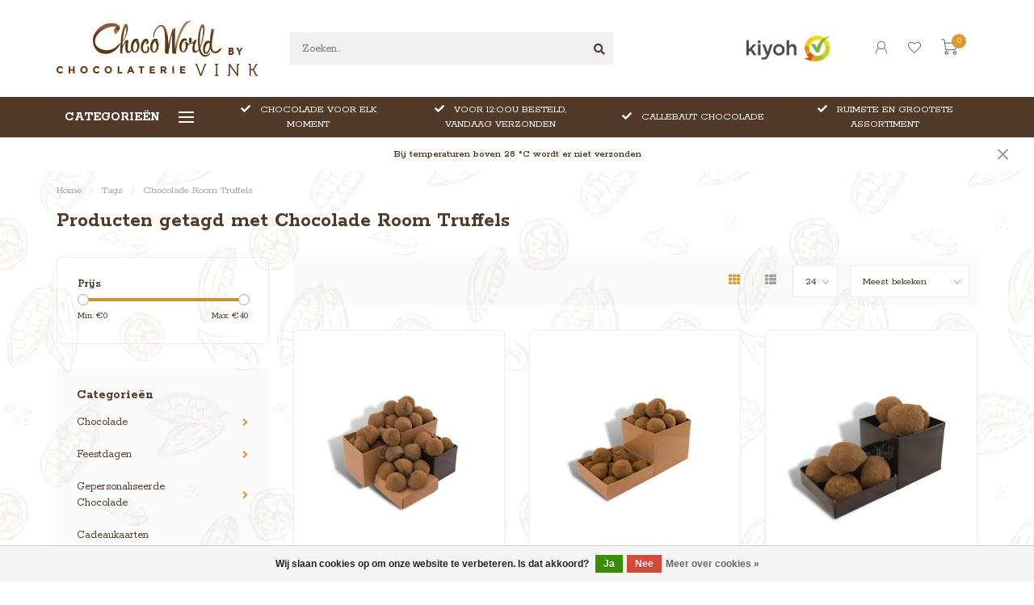

--- FILE ---
content_type: text/html;charset=utf-8
request_url: https://www.choco-world.nl/tags/chocolade-room-truffels/?source=facebook
body_size: 14936
content:
<!DOCTYPE html>
<html lang="nl">
  <head>

    
    <!--
        
        Theme Nova | v1.5.2.21102201_1
        Theme designed and created by Dyvelopment - We are true e-commerce heroes!
        
        For custom Lightspeed eCom work like custom design or development,
        please contact us at www.dyvelopment.com

          _____                  _                                  _   
         |  __ \                | |                                | |  
         | |  | |_   ___   _____| | ___  _ __  _ __ ___   ___ _ __ | |_ 
         | |  | | | | \ \ / / _ \ |/ _ \| '_ \| '_ ` _ \ / _ \ '_ \| __|
         | |__| | |_| |\ V /  __/ | (_) | |_) | | | | | |  __/ | | | |_ 
         |_____/ \__, | \_/ \___|_|\___/| .__/|_| |_| |_|\___|_| |_|\__|
                  __/ |                 | |                             
                 |___/                  |_|                             
    -->
    
    <meta charset="utf-8"/>
<!-- [START] 'blocks/head.rain' -->
<!--

  (c) 2008-2026 Lightspeed Netherlands B.V.
  http://www.lightspeedhq.com
  Generated: 17-01-2026 @ 04:33:21

-->
<link rel="canonical" href="https://www.choco-world.nl/tags/chocolade-room-truffels/"/>
<link rel="alternate" href="https://www.choco-world.nl/index.rss" type="application/rss+xml" title="Nieuwe producten"/>
<link href="https://cdn.webshopapp.com/assets/cookielaw.css?2025-02-20" rel="stylesheet" type="text/css"/>
<meta name="robots" content="noodp,noydir"/>
<meta name="google-site-verification" content="kZ0wDFTLmJWWBWdqrgjZ9PGrgKBnnxzOyWFm49pReCk"/>
<meta name="google-site-verification" content="1FVgqwZA_PHS6Yk81rBUdvYj9fy_66JWqegDiGV9DZs"/>
<meta property="og:url" content="https://www.choco-world.nl/tags/chocolade-room-truffels/?source=facebook"/>
<meta property="og:site_name" content="Choco-World.nl"/>
<meta property="og:title" content="Chocolade Room Truffels"/>
<meta property="og:description" content="Ambachtelijke chocolade cadeau&#039;s met jouw foto of logo. 100% handgemaakt. Persoonlijk, origineel en om van te watertanden! Bestel online in de webshop"/>
<script src="https://designer.printlane.com/js/lightspeed/22190.js?rnd=1736419425932"></script>
<!--[if lt IE 9]>
<script src="https://cdn.webshopapp.com/assets/html5shiv.js?2025-02-20"></script>
<![endif]-->
<!-- [END] 'blocks/head.rain' -->
                                                                                                                          
<script type="text/javascript">
window.dataLayer = window.dataLayer || [];
dataLayer.push({
		                
    ecomm_pagetype: "category",
    ecomm_category: "Producten getagd met Chocolade Room Truffels",
    ecomm_prodid: "4280904,4280906,4280911,4280908",
    ecomm_totalvalue: "71.8"
                     
           
});
</script>    
        	  	              	    	    	    	    	    	         
        <title>Chocolade Room Truffels - Choco-World.nl</title>
    
    <meta name="description" content="Ambachtelijke chocolade cadeau&#039;s met jouw foto of logo. 100% handgemaakt. Persoonlijk, origineel en om van te watertanden! Bestel online in de webshop" />
    <meta name="keywords" content="Chocolade, Room, Truffels" />
    
        
    <meta http-equiv="X-UA-Compatible" content="IE=edge">
    <meta name="viewport" content="width=device-width, initial-scale=1.0, maximum-scale=1.0, user-scalable=0">
    <meta name="apple-mobile-web-app-capable" content="yes">
    <meta name="apple-mobile-web-app-status-bar-style" content="black">
    
        	        
		<link rel="preconnect" href="https://cdn.webshopapp.com/">
		<link rel="preconnect" href="https://assets.webshopapp.com">	
    		<link rel="preconnect" href="https://fonts.googleapis.com">
		<link rel="preconnect" href="https://fonts.gstatic.com" crossorigin>
		<link rel="dns-prefetch" href="https://fonts.googleapis.com">
		<link rel="dns-prefetch" href="https://fonts.gstatic.com" crossorigin>
    		<link rel="dns-prefetch" href="https://cdn.webshopapp.com/">
		<link rel="dns-prefetch" href="https://assets.webshopapp.com">	

    <link rel="shortcut icon" href="https://cdn.webshopapp.com/shops/22190/themes/180734/v/2649950/assets/favicon.ico?20250622162326" type="image/x-icon" />
    <script src="https://cdn.webshopapp.com/shops/22190/themes/180734/assets/jquery-1-12-4-min.js?20260113105147"></script>
    <script src="https://cdn.webshopapp.com/shops/22190/themes/180734/assets/zoenenapp.js?20260113105147"></script>
    
    <script>!navigator.userAgent.match('MSIE 10.0;') || document.write('<script src="https://cdn.webshopapp.com/shops/22190/themes/180734/assets/proto-polyfill.js?20260113105147">\x3C/script>')</script>
    <script>if(navigator.userAgent.indexOf("MSIE ") > -1 || navigator.userAgent.indexOf("Trident/") > -1) { document.write('<script src="https://cdn.webshopapp.com/shops/22190/themes/180734/assets/intersection-observer-polyfill.js?20260113105147">\x3C/script>') }</script>
    
        <link href="//fonts.googleapis.com/css?family=Rokkitt:400,300,600,700&amp;display=swap" rel="preload" as="style">
    <link href="//fonts.googleapis.com/css?family=Rokkitt:400,300,600,700&amp;display=swap" rel="stylesheet">
        
    <link rel="preload" href="https://cdn.webshopapp.com/shops/22190/themes/180734/assets/fontawesome-5-min.css?20260113105147" as="style">
    <link rel="stylesheet" href="https://cdn.webshopapp.com/shops/22190/themes/180734/assets/fontawesome-5-min.css?20260113105147">
    
    <link rel="preload" href="https://cdn.webshopapp.com/shops/22190/themes/180734/assets/bootstrap-min.css?20260113105147" as="style">
    <link rel="stylesheet" href="https://cdn.webshopapp.com/shops/22190/themes/180734/assets/bootstrap-min.css?20260113105147">
    
    <link rel="preload" as="script" href="https://cdn.webshopapp.com/assets/gui.js?2025-02-20">
    <script src="https://cdn.webshopapp.com/assets/gui.js?2025-02-20"></script>
    
    <link rel="preload" as="script" href="https://cdn.webshopapp.com/assets/gui-responsive-2-0.js?2025-02-20">
    <script src="https://cdn.webshopapp.com/assets/gui-responsive-2-0.js?2025-02-20"></script>
    
        
    <link rel="preload" href="https://cdn.webshopapp.com/shops/22190/themes/180734/assets/style.css?20260113105147" as="style">
    <link rel="stylesheet" href="https://cdn.webshopapp.com/shops/22190/themes/180734/assets/style.css?20260113105147" />
    
    <!-- User defined styles -->
    <link rel="preload" href="https://cdn.webshopapp.com/shops/22190/themes/180734/assets/settings.css?20260113105147" as="style">
    <link rel="preload" href="https://cdn.webshopapp.com/shops/22190/themes/180734/assets/custom.css?20260113105147" as="style">
    <link rel="stylesheet" href="https://cdn.webshopapp.com/shops/22190/themes/180734/assets/settings.css?20260113105147" />
    <link rel="stylesheet" href="https://cdn.webshopapp.com/shops/22190/themes/180734/assets/custom.css?20260113105147" />
    
    <script>
   var productStorage = {};
   var theme = {};

  </script>  
    
    <link type="preload" src="https://cdn.webshopapp.com/shops/22190/themes/180734/assets/countdown-min.js?20260113105147" as="script">
    <link type="preload" src="https://cdn.webshopapp.com/shops/22190/themes/180734/assets/swiper-4-min.js?20260113105147" as="script">
    <link type="preload" src="https://cdn.webshopapp.com/shops/22190/themes/180734/assets/swiper-453.js?20260113105147" as="script">
    <link type="preload" src="https://cdn.webshopapp.com/shops/22190/themes/180734/assets/global.js?20260113105147" as="script">
    
            
      </head>
  <body class="layout-custom">
    <!-- Google Tag Manager (noscript) -->
<noscript><iframe src="https://www.googletagmanager.com/ns.html?id=GTM-M8ZRT6R"
height="0" width="0" style="display:none;visibility:hidden"></iframe></noscript>
<!-- End Google Tag Manager (noscript) -->
    <div class="body-content"><div class="overlay"><i class="fa fa-times"></i></div><header><div id="header-holder"><div class="container"><div id="header-content"><div class="header-left"><div class="categories-button small scroll scroll-nav hidden-sm hidden-xs hidden-xxs"><div class="nav-icon"><div class="bar1"></div><div class="bar3"></div><span>Menu</span></div></div><div id="mobilenav" class="categories-button small mobile visible-sm visible-xs visible-xxs"><div class="nav-icon"><div class="bar1"></div><div class="bar3"></div></div><span>Menu</span></div><span id="mobilesearch" class="visible-xxs visible-xs visible-sm"><a href="https://www.choco-world.nl/"><i class="fa fa-search" aria-hidden="true"></i></a></span><a href="https://www.choco-world.nl/" class="logo hidden-sm hidden-xs hidden-xxs"><img class="logo" src="https://cdn.webshopapp.com/shops/22190/themes/180734/v/1559138/assets/logo.png?20221101192740" alt="Chocolade Cadeau&#039;s met Foto of Logo"></a></div><div class="header-center"><div class="search hidden-sm hidden-xs hidden-xxs"><form action="https://www.choco-world.nl/search/" class="searchform" method="get"><div class="search-holder"><input type="text" class="searchbox" name="q" placeholder="Zoeken.." autocomplete="off"><i class="fa fa-search" aria-hidden="true"></i><i class="fa fa-times clearsearch" aria-hidden="true"></i></div></form><div class="searchcontent hidden-xs hidden-xxs"><div class="searchresults"></div><div class="more"><a href="#" class="search-viewall">Bekijk alle resultaten <span>(0)</span></a></div><div class="noresults">Geen producten gevonden</div></div></div><a href="https://www.choco-world.nl/" class="hidden-lg hidden-md hidden-xs hidden-xxs"><img class="logo" src="https://cdn.webshopapp.com/shops/22190/themes/180734/v/1559138/assets/logo.png?20221101192740" alt="Chocolade Cadeau&#039;s met Foto of Logo"></a><a href="https://www.choco-world.nl/" class="visible-xxs visible-xs"><img class="logo" src="https://cdn.webshopapp.com/shops/22190/themes/180734/v/1559141/assets/logo-mobile.png?20221101192740" alt="Chocolade Cadeau&#039;s met Foto of Logo"></a></div><div class="header-hallmark hidden-xs hidden-xxs hidden-sm"><a href="https://www.kiyoh.com/reviews/1042810/choco-world?from=widget&amp;lang=nl" target="_blank"><img src="https://cdn.webshopapp.com/shops/22190/themes/180734/assets/kiyoh-color.png?20260113105147" alt="" class="kiyoh-color"></a></div><div class="header-right text-right"><div class="user-actions hidden-sm hidden-xs hidden-xxs"><a href="#" class="header-link" data-fancy="fancy-locale-holder" data-fancy-type="flyout" data-tooltip title="Taal & Valuta" data-placement="bottom"><span class="current-lang">NL</span><i class="nova-icon nova-icon-globe"></i></a><a href="https://www.choco-world.nl/account/" class="account header-link" data-fancy="fancy-account-holder" data-tooltip title="Mijn account" data-placement="bottom"><!-- <img src="https://cdn.webshopapp.com/shops/22190/themes/180734/assets/icon-user.svg?20260113105147" alt="My account" class="icon"> --><i class="nova-icon nova-icon-user"></i></a><a href="https://www.choco-world.nl/account/wishlist/" class="header-link" data-tooltip title="Verlanglijst" data-placement="bottom" data-fancy="fancy-account-holder"><i class="nova-icon nova-icon-heart"></i></a><a href="" class="header-link compare" data-fancy="fancy-compare-holder" data-fancy-type="flyout" data-tooltip title="Vergelijk" data-placement="bottom"><i class="nova-icon nova-icon-chart"></i></a><div class="fancy-box flyout fancy-compare-holder"><div class="fancy-compare"><div class="row"><div class="col-md-12"><h4>Vergelijk producten</h4></div><div class="col-md-12"><p>U heeft nog geen producten toegevoegd.</p></div></div></div></div><div class="fancy-box flyout fancy-locale-holder"><div class="fancy-locale"><div class=""><label for="">Kies uw taal</label><div class="flex-container middle"><div class="flex-col"><span class="flags nl"></span></div><div class="flex-col flex-grow-1"><select id="" class="fancy-select" onchange="document.location=this.options[this.selectedIndex].getAttribute('data-url')"><option lang="nl" title="Nederlands" data-url="https://www.choco-world.nl/go/category/" selected="selected">Nederlands</option></select></div></div></div><div class="margin-top-half"><label for="">Kies uw valuta</label><div class="flex-container middle"><div class="flex-col"><span><strong>€</strong></span></div><div class="flex-col flex-grow-1"><select id="" class="fancy-select" onchange="document.location=this.options[this.selectedIndex].getAttribute('data-url')"><option data-url="https://www.choco-world.nl/session/currency/eur/" selected="selected">EUR</option></select></div></div></div></div></div></div><a href="https://www.choco-world.nl/cart/" class="cart header-link" data-fancy="fancy-cart-holder"><div class="cart-icon"><i class="nova-icon nova-icon-shopping-cart"></i><span id="qty" class="highlight-bg cart-total-qty shopping-cart">0</span></div></a></div></div></div></div><div class="cf"></div><div class="subheader-holder"><div class="container"><div class="subheader"><nav class="subheader-nav hidden-sm hidden-xs hidden-xxs"><div class="categories-button main">
          Categorieën
          <div class="nav-icon"><div class="bar1"></div><div class="bar2"></div><div class="bar3"></div></div></div><div class="nav-main-holder"><ul class="nav-main"><li class="nav-main-item"><a href="https://www.choco-world.nl/chocolade/" class="nav-main-item-name has-subs"><img src="https://cdn.webshopapp.com/shops/22190/files/30691846/35x35x1/image.jpg">
                                            Chocolade
            </a><ul class="nav-main-sub fixed-width level-1"><li class="nav-main-item category-title"><h5>Chocolade</h5></li><li class="nav-main-item"><a href="https://www.choco-world.nl/chocolade/dieren/" class="nav-sub-item-name">
              			Dieren
            			</a></li><li class="nav-main-item"><a href="https://www.choco-world.nl/chocolade/luxe-repen/" class="nav-sub-item-name">
              			Luxe Repen
            			</a></li><li class="nav-main-item"><a href="https://www.choco-world.nl/chocolade/bonbons-en-truffels/" class="nav-sub-item-name">
              			Bonbons en Truffels
            			</a></li><li class="nav-main-item"><a href="https://www.choco-world.nl/chocolade/harten/" class="nav-sub-item-name">
              			Harten
            			</a></li><li class="nav-main-item"><a href="https://www.choco-world.nl/chocolade/letters/" class="nav-sub-item-name">
              			Letters
            			</a></li><li class="nav-main-item"><a href="https://www.choco-world.nl/chocolade/cijfers/" class="nav-sub-item-name">
              			Cijfers
            			</a></li><li class="nav-main-item"><a href="https://www.choco-world.nl/chocolade/figuren/" class="nav-sub-item-name">
              			Figuren
            			</a></li><li class="nav-main-item"><a href="https://www.choco-world.nl/chocolade/gereedschappen-en-schrijf-chocolade/" class="nav-sub-item-name">
              			Gereedschappen en Schrijf chocolade
            			</a></li><li class="nav-main-item"><a href="https://www.choco-world.nl/chocolade/flikken-krakelingen-en-hagelslag/" class="nav-sub-item-name">
              			Flikken , Krakelingen en Hagelslag
            			</a></li><li class="nav-main-item"><a href="https://www.choco-world.nl/chocolade/autos-en-vrachtwagens/" class="nav-sub-item-name">
              			Auto&#039;s en Vrachtwagens
            			</a></li><li class="nav-main-item"><a href="https://www.choco-world.nl/chocolade/schoenen-en-tassen/" class="nav-sub-item-name">
              			Schoenen en Tassen
            			</a></li></ul></li><li class="nav-main-item"><a href="https://www.choco-world.nl/feestdagen/" class="nav-main-item-name has-subs"><img src="https://cdn.webshopapp.com/shops/22190/files/30692022/35x35x1/image.jpg">
                                            Feestdagen
            </a><ul class="nav-main-sub fixed-width level-1"><li class="nav-main-item category-title"><h5>Feestdagen</h5></li><li class="nav-main-item"><a href="https://www.choco-world.nl/feestdagen/pasen/" class="nav-sub-item-name">
              			Pasen
            			</a></li><li class="nav-main-item"><a href="https://www.choco-world.nl/feestdagen/kerstmis/" class="nav-sub-item-name">
              			Kerstmis
            			</a></li><li class="nav-main-item"><a href="https://www.choco-world.nl/feestdagen/sinterklaas/" class="nav-sub-item-name">
              			Sinterklaas
            			</a></li><li class="nav-main-item"><a href="https://www.choco-world.nl/feestdagen/valentijn/" class="nav-sub-item-name">
              			Valentijn
            			</a></li><li class="nav-main-item"><a href="https://www.choco-world.nl/feestdagen/verjaardag/" class="nav-sub-item-name">
              			Verjaardag
            			</a></li><li class="nav-main-item"><a href="https://www.choco-world.nl/feestdagen/geboorte/" class="nav-sub-item-name">
              			Geboorte
            			</a></li><li class="nav-main-item"><a href="https://www.choco-world.nl/feestdagen/huwelijk/" class="nav-sub-item-name">
              			Huwelijk
            			</a></li><li class="nav-main-item"><a href="https://www.choco-world.nl/feestdagen/examen/" class="nav-sub-item-name">
              			Examen
            			</a></li><li class="nav-main-item"><a href="https://www.choco-world.nl/feestdagen/vakantie/" class="nav-sub-item-name">
              			Vakantie
            			</a></li><li class="nav-main-item"><a href="https://www.choco-world.nl/feestdagen/jubileum/" class="nav-sub-item-name">
              			Jubileum
            			</a></li><li class="nav-main-item"><a href="https://www.choco-world.nl/feestdagen/moederdag-vaderdag/" class="nav-sub-item-name">
              			Moederdag &amp; Vaderdag
            			</a></li></ul></li><li class="nav-main-item"><a href="https://www.choco-world.nl/gepersonaliseerde-chocolade/" class="nav-main-item-name has-subs"><img src="https://cdn.webshopapp.com/shops/22190/files/30806778/35x35x1/image.jpg">
                                            Gepersonaliseerde Chocolade
            </a><ul class="nav-main-sub fixed-width level-1"><li class="nav-main-item category-title"><h5>Gepersonaliseerde Chocolade</h5></li><li class="nav-main-item"><a href="https://www.choco-world.nl/gepersonaliseerde-chocolade/autos/" class="nav-sub-item-name">
              			Auto&#039;s
            			</a></li><li class="nav-main-item"><a href="https://www.choco-world.nl/gepersonaliseerde-chocolade/voetbal/" class="nav-sub-item-name">
              			Voetbal
            			</a></li><li class="nav-main-item"><a href="https://www.choco-world.nl/gepersonaliseerde-chocolade/bonbons-met-foto-of-logo/" class="nav-sub-item-name">
              			Bonbons met Foto of Logo
            			</a></li><li class="nav-main-item"><a href="https://www.choco-world.nl/gepersonaliseerde-chocolade/chocoladekaarten-met-foto-of-logo/" class="nav-sub-item-name">
              			Chocoladekaarten met Foto of Logo
            			</a></li><li class="nav-main-item"><a href="https://www.choco-world.nl/gepersonaliseerde-chocolade/cijfers-letters-met-foto-of-logo/" class="nav-sub-item-name">
              			Cijfers &amp; Letters met Foto of Logo
            			</a></li><li class="nav-main-item"><a href="https://www.choco-world.nl/gepersonaliseerde-chocolade/lollies-met-foto-of-logo/" class="nav-sub-item-name">
              			Lollies met Foto of Logo
            			</a></li><li class="nav-main-item"><a href="https://www.choco-world.nl/gepersonaliseerde-chocolade/figuren-met-foto/" class="nav-sub-item-name">
              			Figuren met Foto
            			</a></li><li class="nav-main-item"><a href="https://www.choco-world.nl/gepersonaliseerde-chocolade/sets-met-logo-of-foto/" class="nav-sub-item-name">
              			Sets met Logo of Foto
            			</a></li><li class="nav-main-item"><a href="https://www.choco-world.nl/gepersonaliseerde-chocolade/t-shirts-met-logo-of-foto/" class="nav-sub-item-name">
              			T-shirts met Logo of Foto
            			</a></li><li class="nav-main-item"><a href="https://www.choco-world.nl/gepersonaliseerde-chocolade/harten-en-sterren-met-foto/" class="nav-sub-item-name">
              			Harten en Sterren met Foto
            			</a></li><li class="nav-main-item"><a href="https://www.choco-world.nl/gepersonaliseerde-chocolade/dieren-met-foto-of-logo/" class="nav-sub-item-name">
              			Dieren met Foto of Logo
            			</a></li></ul></li><li class="nav-main-item"><a href="https://www.choco-world.nl/cadeaukaarten/" class="nav-main-item-name"><img src="https://cdn.webshopapp.com/shops/22190/files/416568146/35x35x1/image.jpg">
                                            Cadeaukaarten
            </a></li><li class="nav-main-item"><a href="https://www.choco-world.nl/zelf-een-doos-vullen/" class="nav-main-item-name"><img src="https://cdn.webshopapp.com/shops/22190/files/416653644/35x35x1/image.jpg">
                                            Zelf een doos vullen
            </a></li><li class="nav-main-item"><a href="https://www.choco-world.nl/chocozoenen-mixdozen/" class="nav-main-item-name"><img src="https://cdn.webshopapp.com/shops/22190/files/121599194/35x35x1/image.jpg">
                                            Chocozoenen mixdozen
            </a></li></ul></div></nav><div class="subheader-usps"><div class="usps-slider-holder" style="width:100%;"><div class="swiper-container usps-header with-header"><div class="swiper-wrapper"><div class="swiper-slide usp-block"><div><i class="fas fa-check"></i> RUIMSTE EN GROOTSTE ASSORTIMENT
          </div></div><div class="swiper-slide usp-block"><div><i class="fas fa-check"></i> CHOCOLADE VOOR ELK MOMENT
          </div></div><div class="swiper-slide usp-block"><div><i class="fas fa-check"></i> VOOR 12:OOU BESTELD, VANDAAG VERZONDEN
          </div></div><div class="swiper-slide usp-block"><div><i class="fas fa-check"></i> CALLEBAUT CHOCOLADE
          </div></div></div></div></div></div></div></div></div><div class="subnav-dimmed"></div><div id="notification" ><a href="#">Bij temperaturen boven 28 °C wordt er niet verzonden</a><div class="x x-small" id="close-notification"></div></div></header><div class="breadcrumbs"><div class="container"><div class="row"><div class="col-md-12"><a href="https://www.choco-world.nl/" title="Home">Home</a><span><span class="seperator">/</span><a href="https://www.choco-world.nl/tags/"><span>Tags</span></a></span><span><span class="seperator">/</span><a href="https://www.choco-world.nl/tags/chocolade-room-truffels/"><span>Chocolade Room Truffels</span></a></span></div></div></div></div><div id="collection-container" class="container collection"><div class="row "><div class="col-md-12"><h1 class="page-title">Producten getagd met Chocolade Room Truffels</h1></div></div><div class="row"><div class="col-md-3 sidebar hidden-sm hidden-xs hidden-xxs"><div class="filters-sidebar gray-border margin-top rounded hidden-xxs hidden-xs hidden-sm"><form action="https://www.choco-world.nl/tags/chocolade-room-truffels/" method="get" class="custom_filter_form sidebar"><input type="hidden" name="sort" value="popular" /><input type="hidden" name="brand" value="0" /><input type="hidden" name="mode" value="grid" /><input type="hidden" name="limit" value="24" /><input type="hidden" name="sort" value="popular" /><input type="hidden" name="max" value="40" class="custom_filter_form_max" /><input type="hidden" name="min" value="0" class="custom_filter_form_min" /><div class="filter-holder"><div class="row"><div class="custom-filter-col"><div class="price-filter-block"><h5>Prijs</h5><div class="sidebar-filter-slider"><div class="collection-filter-price"></div></div><div class="price-filter-range cf"><div class="min">Min: €<span>0</span></div><div class="max">Max: €<span>40</span></div></div></div></div></div></div></form></div><div class="sidebar-cats rowmargin hidden-sm hidden-xs hidden-xxs "><h4>Categorieën</h4><ul class="sub0"><li><div class="main-cat"><a href="https://www.choco-world.nl/chocolade/">Chocolade</a><span class="open-sub"></span></div><ul class="sub1"><li class=" nosubs"><div class="main-cat"><a href="https://www.choco-world.nl/chocolade/dieren/">Dieren <span class="count">(54)</span></a></div></li><li class=" nosubs"><div class="main-cat"><a href="https://www.choco-world.nl/chocolade/luxe-repen/">Luxe Repen <span class="count">(26)</span></a></div></li><li class=" nosubs"><div class="main-cat"><a href="https://www.choco-world.nl/chocolade/bonbons-en-truffels/">Bonbons en Truffels <span class="count">(17)</span></a></div></li><li class=" nosubs"><div class="main-cat"><a href="https://www.choco-world.nl/chocolade/harten/">Harten <span class="count">(36)</span></a></div></li><li class=" nosubs"><div class="main-cat"><a href="https://www.choco-world.nl/chocolade/letters/">Letters <span class="count">(58)</span></a></div></li><li class=" nosubs"><div class="main-cat"><a href="https://www.choco-world.nl/chocolade/cijfers/">Cijfers <span class="count">(13)</span></a></div></li><li class=" nosubs"><div class="main-cat"><a href="https://www.choco-world.nl/chocolade/figuren/">Figuren <span class="count">(55)</span></a></div></li><li class=" nosubs"><div class="main-cat"><a href="https://www.choco-world.nl/chocolade/gereedschappen-en-schrijf-chocolade/">Gereedschappen en Schrijf chocolade <span class="count">(27)</span></a></div></li><li class=" nosubs"><div class="main-cat"><a href="https://www.choco-world.nl/chocolade/flikken-krakelingen-en-hagelslag/">Flikken , Krakelingen en Hagelslag <span class="count">(23)</span></a></div></li><li class=" nosubs"><div class="main-cat"><a href="https://www.choco-world.nl/chocolade/autos-en-vrachtwagens/">Auto&#039;s en Vrachtwagens <span class="count">(24)</span></a></div></li><li class=" nosubs"><div class="main-cat"><a href="https://www.choco-world.nl/chocolade/schoenen-en-tassen/">Schoenen en Tassen <span class="count">(15)</span></a></div></li></ul></li><li><div class="main-cat"><a href="https://www.choco-world.nl/feestdagen/">Feestdagen</a><span class="open-sub"></span></div><ul class="sub1"><li class=" nosubs"><div class="main-cat"><a href="https://www.choco-world.nl/feestdagen/pasen/">Pasen <span class="count">(57)</span></a></div></li><li class=" nosubs"><div class="main-cat"><a href="https://www.choco-world.nl/feestdagen/kerstmis/">Kerstmis <span class="count">(68)</span></a></div></li><li class=" nosubs"><div class="main-cat"><a href="https://www.choco-world.nl/feestdagen/sinterklaas/">Sinterklaas <span class="count">(156)</span></a></div></li><li class=" nosubs"><div class="main-cat"><a href="https://www.choco-world.nl/feestdagen/valentijn/">Valentijn <span class="count">(78)</span></a></div></li><li class=" nosubs"><div class="main-cat"><a href="https://www.choco-world.nl/feestdagen/verjaardag/">Verjaardag <span class="count">(179)</span></a></div></li><li class=" nosubs"><div class="main-cat"><a href="https://www.choco-world.nl/feestdagen/geboorte/">Geboorte <span class="count">(51)</span></a></div></li><li class=" nosubs"><div class="main-cat"><a href="https://www.choco-world.nl/feestdagen/huwelijk/">Huwelijk <span class="count">(73)</span></a></div></li><li class=" nosubs"><div class="main-cat"><a href="https://www.choco-world.nl/feestdagen/examen/">Examen <span class="count">(81)</span></a></div></li><li class=" nosubs"><div class="main-cat"><a href="https://www.choco-world.nl/feestdagen/vakantie/">Vakantie <span class="count">(71)</span></a></div></li><li class=" nosubs"><div class="main-cat"><a href="https://www.choco-world.nl/feestdagen/jubileum/">Jubileum <span class="count">(89)</span></a></div></li><li class=" nosubs"><div class="main-cat"><a href="https://www.choco-world.nl/feestdagen/moederdag-vaderdag/">Moederdag &amp; Vaderdag <span class="count">(120)</span></a></div></li></ul></li><li><div class="main-cat"><a href="https://www.choco-world.nl/gepersonaliseerde-chocolade/">Gepersonaliseerde Chocolade</a><span class="open-sub"></span></div><ul class="sub1"><li class=" nosubs"><div class="main-cat"><a href="https://www.choco-world.nl/gepersonaliseerde-chocolade/autos/">Auto&#039;s <span class="count">(22)</span></a></div></li><li class=" nosubs"><div class="main-cat"><a href="https://www.choco-world.nl/gepersonaliseerde-chocolade/voetbal/">Voetbal <span class="count">(18)</span></a></div></li><li class=" nosubs"><div class="main-cat"><a href="https://www.choco-world.nl/gepersonaliseerde-chocolade/bonbons-met-foto-of-logo/">Bonbons met Foto of Logo <span class="count">(26)</span></a></div></li><li class=" nosubs"><div class="main-cat"><a href="https://www.choco-world.nl/gepersonaliseerde-chocolade/chocoladekaarten-met-foto-of-logo/">Chocoladekaarten met Foto of Logo <span class="count">(7)</span></a></div></li><li class=" nosubs"><div class="main-cat"><a href="https://www.choco-world.nl/gepersonaliseerde-chocolade/cijfers-letters-met-foto-of-logo/">Cijfers &amp; Letters met Foto of Logo <span class="count">(45)</span></a></div></li><li class=" nosubs"><div class="main-cat"><a href="https://www.choco-world.nl/gepersonaliseerde-chocolade/lollies-met-foto-of-logo/">Lollies met Foto of Logo <span class="count">(8)</span></a></div></li><li class=" nosubs"><div class="main-cat"><a href="https://www.choco-world.nl/gepersonaliseerde-chocolade/figuren-met-foto/">Figuren met Foto <span class="count">(71)</span></a></div></li><li class=" nosubs"><div class="main-cat"><a href="https://www.choco-world.nl/gepersonaliseerde-chocolade/sets-met-logo-of-foto/">Sets met Logo of Foto <span class="count">(27)</span></a></div></li><li class=" nosubs"><div class="main-cat"><a href="https://www.choco-world.nl/gepersonaliseerde-chocolade/t-shirts-met-logo-of-foto/">T-shirts met Logo of Foto <span class="count">(4)</span></a></div></li><li class=" nosubs"><div class="main-cat"><a href="https://www.choco-world.nl/gepersonaliseerde-chocolade/harten-en-sterren-met-foto/">Harten en Sterren met Foto <span class="count">(24)</span></a></div></li><li class=" nosubs"><div class="main-cat"><a href="https://www.choco-world.nl/gepersonaliseerde-chocolade/dieren-met-foto-of-logo/">Dieren met Foto of Logo <span class="count">(43)</span></a></div></li></ul></li><li><div class="main-cat"><a href="https://www.choco-world.nl/cadeaukaarten/">Cadeaukaarten</a></div></li><li><div class="main-cat"><a href="https://www.choco-world.nl/zelf-een-doos-vullen/">Zelf een doos vullen</a></div></li><li><div class="main-cat"><a href="https://www.choco-world.nl/chocozoenen-mixdozen/">Chocozoenen mixdozen</a></div></li></ul></div><div class="sidebar-usps rowmargin hidden-sm hidden-xs hidden-xxs"><ul><li><i class="fas fa-check"></i><h4>Chocolade voor ieder moment</h4></li><li><i class="fas fa-check"></i><h4>Voor 12:00u besteld, vandaag verzonden</h4></li><li><i class="fas fa-check"></i><h4>100% eerlijk en duurzaam</h4></li><li><i class="fas fa-check"></i><h4>Altijd op bestelling gemaakt</h4></li></ul></div></div><div class="col-md-9"><div class="row"></div><div class="row"><div class="col-md-12 margin-top"><div class="custom-filters-holder"><div class=""><form id="sort_filters" class="filters-top standalone"><a href="https://www.choco-world.nl/tags/chocolade-room-truffels/" class="active"><i class="fa fa-th"></i></a><a href="https://www.choco-world.nl/tags/chocolade-room-truffels/?mode=list" class=""><i class="fa fa-th-list"></i></a><input type="hidden" name="sort" value="popular" /><input type="hidden" name="brand" value="0" /><input type="hidden" name="mode" value="grid" /><input type="hidden" name="sort" value="popular" /><input type="hidden" name="max" value="40" id="custom_filter_form_max" /><input type="hidden" name="min" value="0" id="custom_filter_form_min" /><select name="limit" onchange="$('#sort_filters').submit();" class="fancy-select"><option value="24">24</option><option value="6">6</option><option value="12">12</option><option value="36">36</option><option value="72">72</option></select><select name="sort" onchange="$('#sort_filters').submit();" id="xxaa" class="fancy-select"><option value="popular" selected="selected">Meest bekeken</option><option value="newest">Nieuwste producten</option><option value="lowest">Laagste prijs</option><option value="highest">Hoogste prijs</option><option value="asc">Naam oplopend</option><option value="desc">Naam aflopend</option></select></form></div><div class="custom-filters-selected"></div></div></div></div><div class="row collection-products-row product-grid static-products-holder"><div class="product-grid odd col-md-4 col-sm-4 col-xs-6 col-xxs-6 margin-top" data-loopindex="1" data-trueindex="1" data-homedeal=""><div class="product-block-holder rounded boxed-border shadow-hover  white-bg" data-pid="4280904" data-json="https://www.choco-world.nl/slagroom-truffels-kingsize.html?format=json"><div class="product-block text-left"><div class="product-block-image"><a href="https://www.choco-world.nl/slagroom-truffels-kingsize.html"><img height="375" width="325" src="https://cdn.webshopapp.com/shops/22190/files/8927340/325x375x2/chocolade-slagroom-truffels-kingsize.jpg" alt="Chocolade slagroom truffels kingsize" title="Chocolade slagroom truffels kingsize" /><div class="himage"></div></a><div class="product-block-stock hidden-sm hidden-xs hidden-xxs"><div class="loader"><i class="fa fa-spinner fa-spin"></i></div></div></div><h4 class=""><a href="https://www.choco-world.nl/slagroom-truffels-kingsize.html" title="Chocolade slagroom truffels kingsize" class="title">
          Chocolade slagroom truffels kingsize        </a></h4><a href="https://www.choco-world.nl/slagroom-truffels-kingsize.html" class="product-block-quick quickshop"><i class="fas fa-search"></i></a><a href="https://www.choco-world.nl/slagroom-truffels-kingsize.html" class="product-block-quick wishlist" data-fancy="fancy-account-holder"><i class="far fa-heart"></i></a><a href="https://www.choco-world.nl/compare/add/7509553/" data-compare="7509553" class="product-block-quick compare"><i class="fas fa-chart-bar"></i></a><div class="product-block-desc">
        Zalige slagroomtruffels van pure chocolade met cacaopoeder. Het bonbondoosje hee..      </div><div class="product-block-price"><strong>€36,95</strong></div></div><div class="quick-order"><form id="quick-order-4280904" action="https://www.choco-world.nl/cart/add/7509553/"><input type="text" class="qty-fast" name="quantity" value="1"><a href="https://www.choco-world.nl/cart/add/7509553/" class="button quick-cart small-button" data-title="Chocolade slagroom truffels kingsize" data-price="€36,95" data-variant="Default" data-image="https://cdn.webshopapp.com/shops/22190/files/8927340/325x375x2/image.jpg"><i class="fas fa-shopping-cart"></i></a></form></div></div></div><div class="product-grid even col-md-4 col-sm-4 col-xs-6 col-xxs-6 margin-top" data-loopindex="2" data-trueindex="2" data-homedeal=""><div class="product-block-holder rounded boxed-border shadow-hover  white-bg" data-pid="4280906" data-json="https://www.choco-world.nl/slagroom-truffels-groot.html?format=json"><div class="product-block text-left"><div class="product-block-image"><a href="https://www.choco-world.nl/slagroom-truffels-groot.html"><img height="375" width="325" src="https://cdn.webshopapp.com/shops/22190/files/8927333/325x375x2/chocolade-slagroom-truffels-groot.jpg" alt="Chocolade slagroom truffels groot" title="Chocolade slagroom truffels groot" /><div class="himage"></div></a><div class="product-block-stock hidden-sm hidden-xs hidden-xxs"><div class="loader"><i class="fa fa-spinner fa-spin"></i></div></div></div><h4 class=""><a href="https://www.choco-world.nl/slagroom-truffels-groot.html" title="Chocolade slagroom truffels groot" class="title">
          Chocolade slagroom truffels groot        </a></h4><a href="https://www.choco-world.nl/slagroom-truffels-groot.html" class="product-block-quick quickshop"><i class="fas fa-search"></i></a><a href="https://www.choco-world.nl/slagroom-truffels-groot.html" class="product-block-quick wishlist" data-fancy="fancy-account-holder"><i class="far fa-heart"></i></a><a href="https://www.choco-world.nl/compare/add/7509555/" data-compare="7509555" class="product-block-quick compare"><i class="fas fa-chart-bar"></i></a><div class="product-block-desc">
        Zalige slagroomtruffels van pure chocolade met cacaopoeder. Het bonbondoosje hee..      </div><div class="product-block-price"><strong>€18,95</strong></div></div><div class="quick-order"><form id="quick-order-4280906" action="https://www.choco-world.nl/cart/add/7509555/"><input type="text" class="qty-fast" name="quantity" value="1"><a href="https://www.choco-world.nl/cart/add/7509555/" class="button quick-cart small-button" data-title="Chocolade slagroom truffels groot" data-price="€18,95" data-variant="Default" data-image="https://cdn.webshopapp.com/shops/22190/files/8927333/325x375x2/image.jpg"><i class="fas fa-shopping-cart"></i></a></form></div></div></div><div class="cf hidden-lg hidden-md hidden-sm visible-xs visible-xxs" data-colwidth="4" data-index-div2="2"></div><div class="product-grid odd col-md-4 col-sm-4 col-xs-6 col-xxs-6 margin-top" data-loopindex="3" data-trueindex="3" data-homedeal=""><div class="product-block-holder rounded boxed-border shadow-hover  white-bg" data-pid="4280911" data-json="https://www.choco-world.nl/roomtruffels-klein.html?format=json"><div class="product-block text-left"><div class="product-block-image"><a href="https://www.choco-world.nl/roomtruffels-klein.html"><img height="375" width="325" src="https://cdn.webshopapp.com/shops/22190/files/8927302/325x375x2/chocolade-roomtruffels-s.jpg" alt="Chocolade roomtruffels (S)" title="Chocolade roomtruffels (S)" /><div class="himage"></div></a><div class="product-block-stock hidden-sm hidden-xs hidden-xxs"><div class="loader"><i class="fa fa-spinner fa-spin"></i></div></div></div><h4 class=""><a href="https://www.choco-world.nl/roomtruffels-klein.html" title="Chocolade roomtruffels (S)" class="title">
          Chocolade roomtruffels (S)        </a></h4><a href="https://www.choco-world.nl/roomtruffels-klein.html" class="product-block-quick quickshop"><i class="fas fa-search"></i></a><a href="https://www.choco-world.nl/roomtruffels-klein.html" class="product-block-quick wishlist" data-fancy="fancy-account-holder"><i class="far fa-heart"></i></a><a href="https://www.choco-world.nl/compare/add/7509560/" data-compare="7509560" class="product-block-quick compare"><i class="fas fa-chart-bar"></i></a><div class="product-block-desc">
        Zalige roomtruffels van pure chocolade met cacaopoeder. Het bonbondoosje heeft e..      </div><div class="product-block-price"><strong>€5,95</strong></div></div><div class="quick-order"><form id="quick-order-4280911" action="https://www.choco-world.nl/cart/add/7509560/"><input type="text" class="qty-fast" name="quantity" value="1"><a href="https://www.choco-world.nl/cart/add/7509560/" class="button quick-cart small-button" data-title="Chocolade roomtruffels (S)" data-price="€5,95" data-variant="Default" data-image="https://cdn.webshopapp.com/shops/22190/files/8927302/325x375x2/image.jpg"><i class="fas fa-shopping-cart"></i></a></form></div></div></div><div class="cf visible-lg visible-md visible-sm hidden-xs" data-colwidth="4" data-index-div3="3"></div><div class="product-grid even col-md-4 col-sm-4 col-xs-6 col-xxs-6 margin-top" data-loopindex="4" data-trueindex="4" data-homedeal=""><div class="product-block-holder rounded boxed-border shadow-hover  white-bg" data-pid="4280908" data-json="https://www.choco-world.nl/slagroom-truffels-middel.html?format=json"><div class="product-block text-left"><div class="product-block-image"><a href="https://www.choco-world.nl/slagroom-truffels-middel.html"><img height="375" width="325" src="https://cdn.webshopapp.com/shops/22190/files/8927317/325x375x2/chocolade-slagroom-truffels-middel.jpg" alt="Chocolade slagroom truffels middel" title="Chocolade slagroom truffels middel" /><div class="himage"></div></a><div class="product-block-stock hidden-sm hidden-xs hidden-xxs"><div class="loader"><i class="fa fa-spinner fa-spin"></i></div></div></div><h4 class=""><a href="https://www.choco-world.nl/slagroom-truffels-middel.html" title="Chocolade slagroom truffels middel" class="title">
          Chocolade slagroom truffels middel        </a></h4><a href="https://www.choco-world.nl/slagroom-truffels-middel.html" class="product-block-quick quickshop"><i class="fas fa-search"></i></a><a href="https://www.choco-world.nl/slagroom-truffels-middel.html" class="product-block-quick wishlist" data-fancy="fancy-account-holder"><i class="far fa-heart"></i></a><a href="https://www.choco-world.nl/compare/add/7509557/" data-compare="7509557" class="product-block-quick compare"><i class="fas fa-chart-bar"></i></a><div class="product-block-desc">
        Zalige slagroomtruffels van pure chocolade met cacaopoeder. Het bonbondoosje hee..      </div><div class="product-block-price"><strong>€9,95</strong></div></div><div class="quick-order"><form id="quick-order-4280908" action="https://www.choco-world.nl/cart/add/7509557/"><input type="text" class="qty-fast" name="quantity" value="1"><a href="https://www.choco-world.nl/cart/add/7509557/" class="button quick-cart small-button" data-title="Chocolade slagroom truffels middel" data-price="€9,95" data-variant="Default" data-image="https://cdn.webshopapp.com/shops/22190/files/8927317/325x375x2/image.jpg"><i class="fas fa-shopping-cart"></i></a></form></div></div></div><div class="cf hidden-lg hidden-md hidden-sm visible-xs visible-xxs" data-colwidth="4" data-index-div2="4"></div></div></div></div></div><script>
    $(function(){
    $(".collection-filter-price").slider(
    {
      range: true,
      min: 0,
      max: 40,
      values: [0, 40],
      step: 1,
      slide: function( event, ui)
      {
        $('.price-filter-range .min span').html(ui.values[0]);
        $('.price-filter-range .max span').html(ui.values[1]);
        
        $('.custom_filter_form_min, #price_filter_form_min').val(ui.values[0]);
        $('.custom_filter_form_max, #price_filter_form_max').val(ui.values[1]);
      },
      stop: function(event, ui)
      {
        //$('#custom_filter_form').submit();
        $(this).closest('form').submit();
      }
    });
    
  });
</script><!-- [START] 'blocks/body.rain' --><script>
(function () {
  var s = document.createElement('script');
  s.type = 'text/javascript';
  s.async = true;
  s.src = 'https://www.choco-world.nl/services/stats/pageview.js';
  ( document.getElementsByTagName('head')[0] || document.getElementsByTagName('body')[0] ).appendChild(s);
})();
</script><!-- Global site tag (gtag.js) - Google Analytics --><script async src="https://www.googletagmanager.com/gtag/js?id=G-3J8BVL91ZV"></script><script>
    window.dataLayer = window.dataLayer || [];
    function gtag(){dataLayer.push(arguments);}

        gtag('consent', 'default', {"ad_storage":"denied","ad_user_data":"denied","ad_personalization":"denied","analytics_storage":"denied","region":["AT","BE","BG","CH","GB","HR","CY","CZ","DK","EE","FI","FR","DE","EL","HU","IE","IT","LV","LT","LU","MT","NL","PL","PT","RO","SK","SI","ES","SE","IS","LI","NO","CA-QC"]});
    
    gtag('js', new Date());
    gtag('config', 'G-3J8BVL91ZV', {
        'currency': 'EUR',
                'country': 'NL'
    });

        gtag('event', 'view_item_list', {"items":[{"item_id":"1","item_name":"Chocolade slagroom truffels kingsize","currency":"EUR","item_brand":"","item_variant":"Default","price":36.95,"quantity":1,"item_category":"Chocolade","item_category2":"Bonbons en Truffels"},{"item_id":"1","item_name":"Chocolade slagroom truffels groot","currency":"EUR","item_brand":"","item_variant":"Default","price":18.95,"quantity":1,"item_category":"Chocolade","item_category2":"Bonbons en Truffels"},{"item_id":"1","item_name":"Chocolade roomtruffels (S)","currency":"EUR","item_brand":"","item_variant":"Default","price":5.95,"quantity":1,"item_category":"Chocolade","item_category2":"Bonbons en Truffels"},{"item_id":"1","item_name":"Chocolade slagroom truffels middel","currency":"EUR","item_brand":"","item_variant":"Default","price":9.95,"quantity":1,"item_category":"Chocolade","item_category2":"Bonbons en Truffels"}]});
    </script><!-- Google Tag Manager --><script>(function(w,d,s,l,i){w[l]=w[l]||[];w[l].push({'gtm.start':
new Date().getTime(),event:'gtm.js'});var f=d.getElementsByTagName(s)[0],
j=d.createElement(s),dl=l!='dataLayer'?'&l='+l:'';j.async=true;j.src=
'https://www.googletagmanager.com/gtm.js?id='+i+dl;f.parentNode.insertBefore(j,f);
})(window,document,'script','dataLayer','GTM-M8ZRT6R');</script><!-- End Google Tag Manager --><script src="https://login.parcelpro.nl/api/seoshop/js/embed.js"></script><script>
if(window.location.pathname == '/checkout/onestep/') {

function checkForChanges() {
        if ($('#gui-form-comment').attr('placeholder') !== 'Opmerking of cadeaukaartje tekst') {
                $('#gui-form-comment').attr('placeholder', 'Opmerking of cadeaukaartje tekst');
                $("label[for='gui-form-comment']").html('Opmerking en cadeaukaartje');
        }
            if($('#gui-form-comment').parent().parent().find('.gui-comment-helper-text').length < 1) {
                 $('#gui-form-comment').parent().parent().append('<div class="gui-comment-helper-text">Gratis cadeaukaartje bij uw bestelling? Geef de tekst door in bovenstaand veld.</div>');
            }  
    setTimeout(checkForChanges, 500);    
}
$(checkForChanges);

}

$( ".product-block .price-new:contains('€0,00')" ).parent().parent().parent().parent().hide();

if(window.location.pathname == '/cart/' && ($("a.gui-bold:contains('zoen ')").length > 0 || $("a.gui-bold:contains(' zoenen')").length > 0)) {
$('.gui-div-cart-sum').append('<div class="cstm-warning-wrapper">Let op: als u zelf een doos chocozoenen heeft gevuld en het bestelde aantal dozen en zoenen niet klopt, wordt de order niet op die manier uitgeleverd. </div>');
}
</script><!-- Google-code voor remarketingtag --><script type="text/javascript">

/*
$('.header-main-bar').append('<div class="container-fluid"><div class="holiday-warning-nav">I.v.m. vakantie afhalen alleen op afspraak</div></div>');
*/

var path = window.location.pathname;

if(path == '/') {

var total_val = 0;
var products = [];
$('.button-add').each(function( index ) {
    var href_pieces = $( this ).attr('href').split('/');
    products.push(href_pieces[5]);
});

var pagetype = 'home';
}else if(path == '/cart/') {

var total_val = parseFloat($('.gui-div-cart-sum .gui-big .gui-price strong').text().replace(',','.').substr(1));
var products = [];
$('#gui-form-cart .gui-bold').each(function( index ) {
    var href_pieces = $( this ).attr('href').split('id=');
    products.push(href_pieces[1]);
});
var pagetype = 'cart';
} else if(path.indexOf('/search/') > -1){

var total_val = 0;
var products = [];
$('.button-add').each(function( index ) {
    var href_pieces = $( this ).attr('href').split('/');
    products.push(href_pieces[5]);
});
var pagetype = 'searchresults';
} else if(path.indexOf('/checkout/thankyou/') > -1){

var total_val_text = $('.gui-cart-sum .gui-big .gui-price strong').text().replace(',','.');
var total_val = parseFloat(total_val_text.substr(0, total_val_text.length - 4));
var products = '';
var pagetype = 'purchase';
} else if($('#product_configure_form').length) {

var total_val = parseFloat($('.product-sidebar meta[itemprop="price"]').attr("content").replace(',','.'));
var products_arr = $('#product_configure_form').attr('action').split('/');
var products = products_arr[5];
var pagetype = 'product';
}else if($('.products-grid').length) {

var total_val = 0;
var products = [];
$('.button-add').each(function( index ) {
    var href_pieces = $( this ).attr('href').split('/');
    products.push(href_pieces[5]);
});
var pagetype = 'category';
} else {

var products = '';
var pagetype = 'other';
var total_val = 0;
}


var google_tag_params = {

ecomm_prodid: products,

ecomm_pagetype: pagetype,

ecomm_totalvalue: total_val,

};

</script><script>
window.dataLayer = window.dataLayer || [];
window.dataLayer.push({
 'ecomm_pagetype': pagetype,
 'ecomm_totalvalue': total_val,
 'ecomm_prodid':products
 });
</script><!-- Facebook Pixel Code --><script>
    !function(f,b,e,v,n,t,s)
    {if(f.fbq)return;n=f.fbq=function(){n.callMethod?
    n.callMethod.apply(n,arguments):n.queue.push(arguments)};
    if(!f._fbq)f._fbq=n;n.push=n;n.loaded=!0;n.version='2.0';
    n.queue=[];t=b.createElement(e);t.async=!0;
    t.src=v;s=b.getElementsByTagName(e)[0];
    s.parentNode.insertBefore(t,s)}(window, document,'script',
    'https://connect.facebook.net/en_US/fbevents.js');
    fbq('init', '315792729289994');
    fbq('track', 'PageView');
</script><noscript><img height="1" width="1" style="display:none"
    src="https://www.facebook.com/tr?id=315792729289994&ev=PageView&noscript=1"
/></noscript><!-- End Facebook Pixel Code --><!-- Global site tag (gtag.js) - Google Ads: 634311258 --><script async src="https://www.googletagmanager.com/gtag/js?id=AW-634311258"></script><script>
    window.dataLayer = window.dataLayer || [];
    function gtag(){dataLayer.push(arguments);}
    gtag('js', new Date());

    gtag('config', 'AW-634311258');
</script><script type="text/javascript" async="" src="https://static.klaviyo.com/onsite/js/klaviyo.js?company_id=SFxsur"></script><script>
(function () {
  var s = document.createElement('script');
  s.type = 'text/javascript';
  s.async = true;
  s.src = 'https://lightspeed.multisafepay.com/multisafepaycheckout.js';
  ( document.getElementsByTagName('head')[0] || document.getElementsByTagName('body')[0] ).appendChild(s);
})();
</script><script>
(function () {
  var s = document.createElement('script');
  s.type = 'text/javascript';
  s.async = true;
  s.src = 'https://chimpstatic.com/mcjs-connected/js/users/5b9d0319ffd76a3ce549cd6ec/6fe8c7b1448ac89b3ce45d578.js';
  ( document.getElementsByTagName('head')[0] || document.getElementsByTagName('body')[0] ).appendChild(s);
})();
</script><script>
/*<!--klantenvertellen begin-->*/

/*<!--klantenvertellen end-->*/
</script><div class="wsa-cookielaw">
            Wij slaan cookies op om onze website te verbeteren. Is dat akkoord?
      <a href="https://www.choco-world.nl/cookielaw/optIn/" class="wsa-cookielaw-button wsa-cookielaw-button-green" rel="nofollow" title="Ja">Ja</a><a href="https://www.choco-world.nl/cookielaw/optOut/" class="wsa-cookielaw-button wsa-cookielaw-button-red" rel="nofollow" title="Nee">Nee</a><a href="https://www.choco-world.nl/service/privacy-policy/" class="wsa-cookielaw-link" rel="nofollow" title="Meer over cookies">Meer over cookies &raquo;</a></div><!-- [END] 'blocks/body.rain' --><div class="newsletter gray-bg"><h3><i class="fa fa-paper-plane" aria-hidden="true"></i> Nieuwsbrief
        </h3><div class="newsletter-sub">Schrijf je nu in voor onze nieuwsbrief</div><form action="https://www.choco-world.nl/account/newsletter/" method="post" id="form-newsletter"><input type="hidden" name="key" value="972d463bd2997d70ffbfb7be17fd41ff" /><div class="input"><input type="email" name="email" id="emailaddress" value="" placeholder="E-mailadres" /></div><span class="submit button-bg" onclick="$('#form-newsletter').submit();"><i class="fa fa-envelope"></i> Abonneer</span></form></div><footer class=""><div class="container footer"><div class="row"><div class="col-md-3 col-sm-6 company-info rowmargin p-compact"><img src="https://cdn.webshopapp.com/shops/22190/themes/180734/v/1559149/assets/logo-footer.png?20221101192740" class="footer-logo" alt="Choco-World.nl"><p class="contact-description">De specialist in chocolade geschenken</p><p class="info"><i class="fas fa-map-marker-alt"></i> Borneostraat 7<br>
          5215VB<br>
          's-Hertogenbosch
        </p><p class="info"><i class="fa fa-phone"></i> 073 610 5565</p><p class="info"><i class="fa fa-envelope"></i><a href="/cdn-cgi/l/email-protection#2b42454d446b4843444844474a5f4e59424e5d424540054547"><span class="__cf_email__" data-cfemail="b7ded9d1d8f7d4dfd8d4d8dbd6c3d2c5ded2c1ded9dc99d9db">[email&#160;protected]</span></a></p><div class="socials"><ul><li><a href="https://www.facebook.com/chocoworldnl?ref=hl" target="_blank" class="social-fb"><i class="fab fa-facebook-f"></i></a></li><li><a href="https://www.instagram.com/chocoworld.nl/" target="_blank" class="social-insta"><i class="fab fa-instagram" aria-hidden="true"></i></a></li><li><a href="https://www.choco-world.nl/index.rss" target="_blank" class="social-rss"><i class="fa fa-rss" aria-hidden="true"></i></a></li></ul></div></div><div class="col-md-3 col-sm-6 widget rowmargin"><h3>Reviews</h3><div class="kiyoh-container"></div><script data-cfasync="false" src="/cdn-cgi/scripts/5c5dd728/cloudflare-static/email-decode.min.js"></script><script>
          $(document).ready(function ()
					{
            var kiyohCode = '<iframe frameborder="0" allowtransparency="true" src="https://www.kiyoh.com/retrieve-widget.html?color=transparent&amp;button=true&amp;lang=nl&amp;tenantId=98&amp;locationId=1042810" width="185" height="222"></iframe>';
            
            setTimeout(function() {
              $('.kiyoh-container').append( kiyohCode );
            }, 2000);
          });
        </script></div><div class="visible-sm"><div class="cf"></div></div><div class="col-md-3 col-sm-6 rowmargin"><h3>Informatie</h3><ul><li><a href="https://www.choco-world.nl/service/about/" title="Over Choco World">Over Choco World</a></li><li><a href="https://www.choco-world.nl/service/general-terms-conditions/" title="Algemene voorwaarden">Algemene voorwaarden</a></li><li><a href="https://www.choco-world.nl/service/garantie-and-klachten/" title="Garantie &amp; Klachten">Garantie &amp; Klachten</a></li><li><a href="https://www.choco-world.nl/service/privacy-policy/" title="Privacy Policy">Privacy Policy</a></li><li><a href="https://www.choco-world.nl/service/payment-methods/" title="Betaalmethoden">Betaalmethoden</a></li><li><a href="https://www.choco-world.nl/service/shipping-returns/" title="Verzenden &amp; retourneren">Verzenden &amp; retourneren</a></li><li><a href="https://www.choco-world.nl/service/" title="Klantenservice">Klantenservice</a></li><li><a href="https://www.choco-world.nl/sitemap/" title="Sitemap">Sitemap</a></li><li><a href="https://www.choco-world.nl/service/choco-world-in-de-media/" title="Choco World in de Media">Choco World in de Media</a></li><li><a href="https://www.choco-world.nl/service/specificaties-and-ingredienten-chocolade/" title="Specificatie&#039;s &amp; Ingredienten chocolade">Specificatie&#039;s &amp; Ingredienten chocolade</a></li><li><a href="https://www.choco-world.nl/service/chocolade-bewaren/" title="Chocolade Bewaren">Chocolade Bewaren</a></li><li><a href="https://www.choco-world.nl/service/callebaut-chocolade/" title="Callebaut chocolade bij Choco World">Callebaut chocolade bij Choco World</a></li></ul></div><div class="col-md-3 col-sm-6 rowmargin"><h3>Mijn account</h3><ul><li><a href="https://www.choco-world.nl/account/information/" title="Account informatie">Account informatie</a></li><li><a href="https://www.choco-world.nl/account/orders/" title="Mijn bestellingen">Mijn bestellingen</a></li><li><a href="https://www.choco-world.nl/account/tickets/" title="Mijn tickets">Mijn tickets</a></li><li><a href="https://www.choco-world.nl/account/wishlist/" title="Mijn verlanglijst">Mijn verlanglijst</a></li><li><a href="https://www.choco-world.nl/compare/" title="Vergelijk">Vergelijk</a></li><li><a href="https://www.choco-world.nl/collection/" title="Alle producten">Alle producten</a></li></ul></div></div></div><div class="footer-bottom gray-bg"><div class="payment-icons-holder"><a target="_blank" href="https://www.choco-world.nl/service/payment-methods/" title="Bankoverschrijving" class="payment-icons light icon-payment-banktransfer"></a></div><div class="copyright"><p>
      © Copyright 2026 Choco-World.nl - Powered by       <a href="https://www.lightspeedhq.nl/" title="Lightspeed" target="_blank">Lightspeed</a>  
                    -  <a href="https://www.dyvelopment.com/nl/lightspeed/design/" title="dyvelopment" target="_blank">Lightspeed design</a> by <a href="https://www.dyvelopment.com/nl/" title="dyvelopment" target="_blank">Dyvelopment</a></p></div></div></footer></div><div class="dimmed full"></div><div class="dimmed flyout"></div><!-- <div class="modal-bg"></div> --><div class="quickshop-holder"><div class="quickshop-inner"><div class="quickshop-modal body-bg rounded"><div class="x"></div><div class="left"><div class="product-image-holder"><div class="swiper-container swiper-quickimage product-image"><div class="swiper-wrapper"></div></div></div><div class="arrow img-arrow-left"><i class="fa fa-angle-left"></i></div><div class="arrow img-arrow-right"><i class="fa fa-angle-right"></i></div><div class="stock"></div></div><div class="right productpage"><div class="brand"></div><div class="title"></div><div class="description"></div><form id="quickshop-form" method="post" action=""><div class="content rowmargin"></div><div class="bottom rowmargin"><div class="addtocart-holder"><div class="qty"><input type="text" name="quantity" class="quantity qty-fast" value="1"><span class="qtyadd"><i class="fa fa-caret-up"></i></span><span class="qtyminus"><i class="fa fa-caret-down"></i></span></div><div class="addtocart"><button type="submit" name="addtocart" class="btn-addtocart button button-cta">Toevoegen aan winkelwagen <span class="icon-holder"><i class="nova-icon nova-icon-shopping-cart"></i></button></div></div></div></form></div></div></div></div><div class="fancy-box fancy-account-holder"><div class="fancy-account"><div class="container"><div class="row"><div class="col-md-12"><h4>Inloggen</h4></div><div class="col-md-12"><form action="https://www.choco-world.nl/account/loginPost/" method="post" id="form_login"><input type="hidden" name="key" value="972d463bd2997d70ffbfb7be17fd41ff"><input type="email" name="email" placeholder="E-mailadres"><input type="password" name="password" placeholder="Wachtwoord"><button type="submit" class="button">Inloggen</button><a href="#" class="button facebook" rel="nofollow" onclick="gui_facebook('/account/loginFacebook/?return=https://www.choco-world.nl/'); return false;"><i class="fab fa-facebook"></i> Login with Facebook</a><a class="forgot-pass text-right" href="https://www.choco-world.nl/account/password/">Wachtwoord vergeten?</a></form></div></div><div class="row rowmargin80"><div class="col-md-12"><h4>Account aanmaken</h4></div><div class="col-md-12"><p>Door een account aan te maken in deze winkel kunt u het betalingsproces sneller doorlopen, meerdere adressen opslaan, bestellingen bekijken en volgen en meer.</p><a href="https://www.choco-world.nl/account/register/" class="button">Registreren</a></div></div><div class="row rowmargin"><div class="col-md-12 text-center"><a target="_blank" href="https://www.choco-world.nl/service/payment-methods/" title="Bankoverschrijving" class="payment-icons dark icon-payment-banktransfer"></a></div></div></div></div></div><div class="fancy-box fancy-cart-holder"><div class="fancy-cart"><div class="x small"></div><div class="contents"><div class="row"><div class="col-md-12"><h4>Recent toegevoegd</h4></div><div class="col-md-12"><p>U heeft geen artikelen in uw winkelwagen</p></div><div class="col-md-12 text-right"><span class="margin-right-10">Totaal incl. btw:</span><strong style="font-size:1.1em;">€0,00</strong></div><div class="col-md-12 visible-lg visible-md visible-sm margin-top"><a href="https://www.choco-world.nl/cart/" class="button inverted">Bekijk winkelwagen (0)</a><a href="https://www.choco-world.nl/checkout/" class="button">Doorgaan naar afrekenen</a></div><div class="col-md-12 margin-top hidden-lg hidden-md hidden-sm"><a href="" class="button inverted" onclick="clearFancyBox(); return false;">Ga verder met winkelen</a><a href="https://www.choco-world.nl/cart/" class="button">Bekijk winkelwagen (0)</a></div></div><div class="row rowmargin"><div class="col-md-12 text-center"><a target="_blank" href="https://www.choco-world.nl/service/payment-methods/" title="Bankoverschrijving" class="payment-icons dark icon-payment-banktransfer"></a></div></div></div></div></div><div class="cart-popup-holder"><div class="cart-popup rounded body-bg"><div class="x body-bg" onclick="clearModals();"></div><div class="message-bar success margin-top hidden-xs hidden-xxs"><div class="icon"><i class="fas fa-check"></i></div><span class="message"></span></div><div class="message-bar-mobile-success visible-xs visible-xxs"></div><div class="flex-container seamless middle margin-top"><div class="flex-item col-50 text-center current-product-holder"><div class="current-product"><div class="image"></div><div class="content margin-top-half"><div class="title"></div><div class="variant-title"></div><div class="price margin-top-half"></div></div></div><div class="proceed-holder"><div class="proceed margin-top"><a href="https://www.choco-world.nl/" class="button lined margin-right-10" onclick="clearModals(); return false;">Ga verder met winkelen</a><a href="https://www.choco-world.nl/cart/" class="button">Bekijk winkelwagen</a></div></div></div><div class="flex-item right col-50 hidden-sm hidden-xs hidden-xxs"><div class="cart-popup-recent"><h4>Recent toegevoegd</h4><div class="sum text-right"><span>Totaal incl. btw:</span><span class="total"><strong>€0,00</strong></span></div></div><div class="margin-top text-center"><a target="_blank" href="https://www.choco-world.nl/service/payment-methods/" title="Bankoverschrijving" class="payment-icons dark icon-payment-banktransfer"></a></div></div></div></div></div><div class="fancy-box fancy-filters-holder"><div class="fancy-filters collection"><div class="x small"></div><div class="container"><div class="row"><div class="col-md-12"><h4><i class="fas fa-sliders-h"></i> Product filters</h4></div><div class="col-md-12"><form action="https://www.choco-world.nl/tags/chocolade-room-truffels/" method="get" class="custom_filter_form "><input type="hidden" name="sort" value="popular" /><input type="hidden" name="brand" value="0" /><input type="hidden" name="mode" value="grid" /><input type="hidden" name="limit" value="24" /><input type="hidden" name="sort" value="popular" /><input type="hidden" name="max" value="40" class="custom_filter_form_max" /><input type="hidden" name="min" value="0" class="custom_filter_form_min" /><div class="filter-holder"><div class="row"><div class="custom-filter-col"><div class="price-filter-block"><h5>Prijs</h5><div class="sidebar-filter-slider"><div class="collection-filter-price"></div></div><div class="price-filter-range cf"><div class="min">Min: €<span>0</span></div><div class="max">Max: €<span>40</span></div></div></div></div></div></div></form></div></div></div></div></div><span class="filter-toggle mobile body-bg hidden-lg hidden-md" data-fancy="fancy-filters-holder">
				Filters <i class="fas fa-sliders-h"></i></span><script type="text/javascript" src="https://cdn.webshopapp.com/shops/22190/themes/180734/assets/jquery-zoom-min.js?20260113105147"></script><script type="text/javascript" src="https://cdn.webshopapp.com/shops/22190/themes/180734/assets/jquery-ui-min.js?20260113105147"></script><script src="https://cdn.webshopapp.com/shops/22190/themes/180734/assets/bootstrap-3-3-7-min.js?20260113105147"></script><script type="text/javascript" src="https://cdn.webshopapp.com/shops/22190/themes/180734/assets/countdown-min.js?20260113105147"></script><script type="text/javascript" src="https://cdn.webshopapp.com/shops/22190/themes/180734/assets/swiper-4-min.js?20260113105147"></script><!--     <script type="text/javascript" src="https://cdn.webshopapp.com/shops/22190/themes/180734/assets/swiper-453.js?20260113105147"></script> --><script type="text/javascript" src="https://cdn.webshopapp.com/shops/22190/themes/180734/assets/global.js?20260113105147"></script><script>

    theme.settings = {
    reviewsEnabled: false,
    notificationEnabled: true,
    notification: 'Temperatuur waarschuwing',
    freeShippingEnabled: false,
    quickShopEnabled: true,
    quickorder_enabled: true,
    product_block_white: true,
    sliderTimeout: 6000,
    variantBlocksEnabled: true,
    hoverSecondImageEnabled: true,
    navbarDimBg: true,
    navigationMode: 'button',
    boxed_product_grid_blocks_with_border: true,
    show_product_brands: true,
    show_product_description: true,
    enable_auto_related_products: true,
    showProductBrandInGrid: false,
    showProductReviewsInGrid: false,
    showProductFullTitle: true,
    showRelatedInCartPopup: true,
    productGridTextAlign: 'left',
    shadowOnHover: true,
    product_mouseover_zoom: false,
    collection_pagination_mode: 'live',
    logo: 'https://cdn.webshopapp.com/shops/22190/themes/180734/v/1559138/assets/logo.png?20221101192740',
		logoMobile: 'https://cdn.webshopapp.com/shops/22190/themes/180734/v/1559141/assets/logo-mobile.png?20221101192740',
    subheader_usp_default_amount: 4,
    dealDisableExpiredSale: true,
    keep_stock: true,
  	filters_position: 'sidebar',
    yotpo_id: '',
    cart_icon: 'shopping-cart',
    live_add_to_cart: true,
    enable_cart_flyout: true,
    enable_cart_quick_checkout: true,
    productgrid_enable_reviews: false,
    show_amount_of_products_on_productpage: true
  };

  theme.images = {
    ratio: 'portrait',
    imageSize: '325x375x2',
    thumbSize: '65x75x2',
  }

  theme.shop = {
    id: 22190,
    domain: 'https://www.choco-world.nl/',
    currentLang: 'Nederlands',
    currencySymbol: '€',
    currencyTitle: 'eur',
		currencyCode: 'EUR',
    b2b: false,
    pageKey: '972d463bd2997d70ffbfb7be17fd41ff',
    serverTime: 'Jan 17, 2026 04:33:21 +0100',
    getServerTime: function getServerTime()
    {
      return new Date(theme.shop.serverTime);
    },
    currencyConverter: 1.000000,
    template: 'pages/collection.rain',
    legalMode: 'normal',
    pricePerUnit: false,
    checkout: {
      stayOnPage: true,
    },
    breadcrumb:
		{
      title: '',
    },
    ssl: true,
    cart_redirect_back: false,
    wish_list: true,
  };
                                              
	theme.page = {
    compare_amount: 0,
    account: false,
  };

  theme.url = {
    shop: 'https://www.choco-world.nl/',
    domain: 'https://www.choco-world.nl/',
    static: 'https://static.webshopapp.com/shops/022190/',
    search: 'https://www.choco-world.nl/search/',
    cart: 'https://www.choco-world.nl/cart/',
    checkout: 'https://www.choco-world.nl/checkout/',
    //addToCart: 'https://www.choco-world.nl/cart/add/',
    addToCart: 'https://www.choco-world.nl/cart/add/',
    gotoProduct: 'https://www.choco-world.nl/go/product/',
  };
                               
	  theme.collection = {
    productCount: 4,
    pages: 1,
    page: 1,
    itemsFrom: 1,
    itemsTo: 4,
  };
	
  theme.text = {
    continueShopping: 'Ga verder met winkelen',
    proceedToCheckout: 'Doorgaan naar afrekenen',
    viewProduct: 'Bekijk product',
    addToCart: 'Toevoegen aan winkelwagen',
    noInformationFound: 'Geen informatie gevonden',
    view: 'Bekijken',
    moreInfo: 'Meer info',
    checkout: 'Bestellen',
    close: 'Sluiten',
    navigation: 'Navigatie',
    inStock: 'Op voorraad',
    outOfStock: 'Niet op voorraad',
    freeShipping: '',
    amountToFreeShipping: '',
    amountToFreeShippingValue: parseFloat(1000000000000),
    backorder: 'Backorder',
    search: 'Zoeken',
    tax: 'Incl. btw',
    exclShipping: 'Excl. <a href="https://www.choco-world.nl/service/shipping-returns/" target="_blank">Verzendkosten</a>',
    customizeProduct: 'Product aanpassen',
    expired: 'Expired',
    dealExpired: 'Actie verlopen',
    compare: 'Vergelijk',
    wishlist: 'Verlanglijst',
    cart: 'Winkelwagen',
    SRP: 'AVP',
    inclVAT: 'Incl. btw',
    exclVAT: 'Excl. btw',
    unitPrice: 'Stukprijs',
    lastUpdated: 'Laatst bijgewerkt',
    onlinePricesMayDiffer: 'Prijzen online en in de winkel kunnen verschillen',
    countdown: {
      labels: ['Years', 'Months ', 'Weeks', 'Dagen', 'Uur', 'Minuten', 'Seconden'],
      labels1: ['Jaar', 'Maand ', 'Week', 'Dag', 'Hour', 'Minute', 'Second'],
    },
    chooseLanguage: 'Kies uw taal',
    chooseCurrency: 'Kies uw valuta',
    loginOrMyAccount: 'Inloggen',
    validFor: 'Geldig voor',
    pts: 'punten',
    apply: 'Toepassen',
  }
    
  theme.navigation = {
    "items": [
      {
        "title": "Home",
        "url": "https://www.choco-world.nl/",
        "subs": false,
      },{
        "title": "Chocolade",
        "url": "https://www.choco-world.nl/chocolade/",
        "subs":  [{
            "title": "Dieren",
        		"url": "https://www.choco-world.nl/chocolade/dieren/",
            "subs": false,
          },{
            "title": "Luxe Repen",
        		"url": "https://www.choco-world.nl/chocolade/luxe-repen/",
            "subs": false,
          },{
            "title": "Bonbons en Truffels",
        		"url": "https://www.choco-world.nl/chocolade/bonbons-en-truffels/",
            "subs": false,
          },{
            "title": "Harten",
        		"url": "https://www.choco-world.nl/chocolade/harten/",
            "subs": false,
          },{
            "title": "Letters",
        		"url": "https://www.choco-world.nl/chocolade/letters/",
            "subs": false,
          },{
            "title": "Cijfers",
        		"url": "https://www.choco-world.nl/chocolade/cijfers/",
            "subs": false,
          },{
            "title": "Figuren",
        		"url": "https://www.choco-world.nl/chocolade/figuren/",
            "subs": false,
          },{
            "title": "Gereedschappen en Schrijf chocolade",
        		"url": "https://www.choco-world.nl/chocolade/gereedschappen-en-schrijf-chocolade/",
            "subs": false,
          },{
            "title": "Flikken , Krakelingen en Hagelslag",
        		"url": "https://www.choco-world.nl/chocolade/flikken-krakelingen-en-hagelslag/",
            "subs": false,
          },{
            "title": "Auto&#039;s en Vrachtwagens",
        		"url": "https://www.choco-world.nl/chocolade/autos-en-vrachtwagens/",
            "subs": false,
          },{
            "title": "Schoenen en Tassen",
        		"url": "https://www.choco-world.nl/chocolade/schoenen-en-tassen/",
            "subs": false,
          },],
      },{
        "title": "Feestdagen",
        "url": "https://www.choco-world.nl/feestdagen/",
        "subs":  [{
            "title": "Pasen",
        		"url": "https://www.choco-world.nl/feestdagen/pasen/",
            "subs": false,
          },{
            "title": "Kerstmis",
        		"url": "https://www.choco-world.nl/feestdagen/kerstmis/",
            "subs": false,
          },{
            "title": "Sinterklaas",
        		"url": "https://www.choco-world.nl/feestdagen/sinterklaas/",
            "subs": false,
          },{
            "title": "Valentijn",
        		"url": "https://www.choco-world.nl/feestdagen/valentijn/",
            "subs": false,
          },{
            "title": "Verjaardag",
        		"url": "https://www.choco-world.nl/feestdagen/verjaardag/",
            "subs": false,
          },{
            "title": "Geboorte",
        		"url": "https://www.choco-world.nl/feestdagen/geboorte/",
            "subs": false,
          },{
            "title": "Huwelijk",
        		"url": "https://www.choco-world.nl/feestdagen/huwelijk/",
            "subs": false,
          },{
            "title": "Examen",
        		"url": "https://www.choco-world.nl/feestdagen/examen/",
            "subs": false,
          },{
            "title": "Vakantie",
        		"url": "https://www.choco-world.nl/feestdagen/vakantie/",
            "subs": false,
          },{
            "title": "Jubileum",
        		"url": "https://www.choco-world.nl/feestdagen/jubileum/",
            "subs": false,
          },{
            "title": "Moederdag &amp; Vaderdag",
        		"url": "https://www.choco-world.nl/feestdagen/moederdag-vaderdag/",
            "subs": false,
          },],
      },{
        "title": "Gepersonaliseerde Chocolade",
        "url": "https://www.choco-world.nl/gepersonaliseerde-chocolade/",
        "subs":  [{
            "title": "Auto&#039;s",
        		"url": "https://www.choco-world.nl/gepersonaliseerde-chocolade/autos/",
            "subs": false,
          },{
            "title": "Voetbal",
        		"url": "https://www.choco-world.nl/gepersonaliseerde-chocolade/voetbal/",
            "subs": false,
          },{
            "title": "Bonbons met Foto of Logo",
        		"url": "https://www.choco-world.nl/gepersonaliseerde-chocolade/bonbons-met-foto-of-logo/",
            "subs": false,
          },{
            "title": "Chocoladekaarten met Foto of Logo",
        		"url": "https://www.choco-world.nl/gepersonaliseerde-chocolade/chocoladekaarten-met-foto-of-logo/",
            "subs": false,
          },{
            "title": "Cijfers &amp; Letters met Foto of Logo",
        		"url": "https://www.choco-world.nl/gepersonaliseerde-chocolade/cijfers-letters-met-foto-of-logo/",
            "subs": false,
          },{
            "title": "Lollies met Foto of Logo",
        		"url": "https://www.choco-world.nl/gepersonaliseerde-chocolade/lollies-met-foto-of-logo/",
            "subs": false,
          },{
            "title": "Figuren met Foto",
        		"url": "https://www.choco-world.nl/gepersonaliseerde-chocolade/figuren-met-foto/",
            "subs": false,
          },{
            "title": "Sets met Logo of Foto",
        		"url": "https://www.choco-world.nl/gepersonaliseerde-chocolade/sets-met-logo-of-foto/",
            "subs": false,
          },{
            "title": "T-shirts met Logo of Foto",
        		"url": "https://www.choco-world.nl/gepersonaliseerde-chocolade/t-shirts-met-logo-of-foto/",
            "subs": false,
          },{
            "title": "Harten en Sterren met Foto",
        		"url": "https://www.choco-world.nl/gepersonaliseerde-chocolade/harten-en-sterren-met-foto/",
            "subs": false,
          },{
            "title": "Dieren met Foto of Logo",
        		"url": "https://www.choco-world.nl/gepersonaliseerde-chocolade/dieren-met-foto-of-logo/",
            "subs": false,
          },],
      },{
        "title": "Cadeaukaarten",
        "url": "https://www.choco-world.nl/cadeaukaarten/",
        "subs": false,
      },{
        "title": "Zelf een doos vullen",
        "url": "https://www.choco-world.nl/zelf-een-doos-vullen/",
        "subs": false,
      },{
        "title": "Chocozoenen mixdozen",
        "url": "https://www.choco-world.nl/chocozoenen-mixdozen/",
        "subs": false,
      },                    
            
          ]
  };
	</script><script type="application/ld+json">
[
			{
    "@context": "http://schema.org",
    "@type": "BreadcrumbList",
    "itemListElement":
    [
      {
        "@type": "ListItem",
        "position": 1,
        "item": {
        	"@id": "https://www.choco-world.nl/",
        	"name": "Home"
        }
      },
    	    	{
    		"@type": "ListItem",
     		"position": 2,
     		"item":	{
      		"@id": "https://www.choco-world.nl/tags/",
      		"name": "Tags"
    		}
    	},    	    	{
    		"@type": "ListItem",
     		"position": 3,
     		"item":	{
      		"@id": "https://www.choco-world.nl/tags/chocolade-room-truffels/",
      		"name": "Chocolade Room Truffels"
    		}
    	}    	     ]
  },
      
        
    
    
    {
  "@context": "http://schema.org",
  "@id": "https://www.choco-world.nl/#Organization",
  "@type": "Organization",
  "url": "https://www.choco-world.nl/", 
  "name": "Choco-World.nl",
  "logo": "https://cdn.webshopapp.com/shops/22190/themes/180734/v/1559138/assets/logo.png?20221101192740",
  "telephone": "073 610 5565",
  "email": "info@chocolaterievink.nl"
    }
  ]
</script>    
    <script>
    window.LS_theme = {
      "developer": "Dyvelopment",
      "name": "Nova",
      "docs":"https://www.dyvelopment.com/manuals/themes/nova/NL_Jan_2020.pdf"
    }
    </script>
</body>
</html>

--- FILE ---
content_type: text/javascript;charset=utf-8
request_url: https://www.choco-world.nl/services/stats/pageview.js
body_size: -412
content:
// SEOshop 17-01-2026 04:33:23